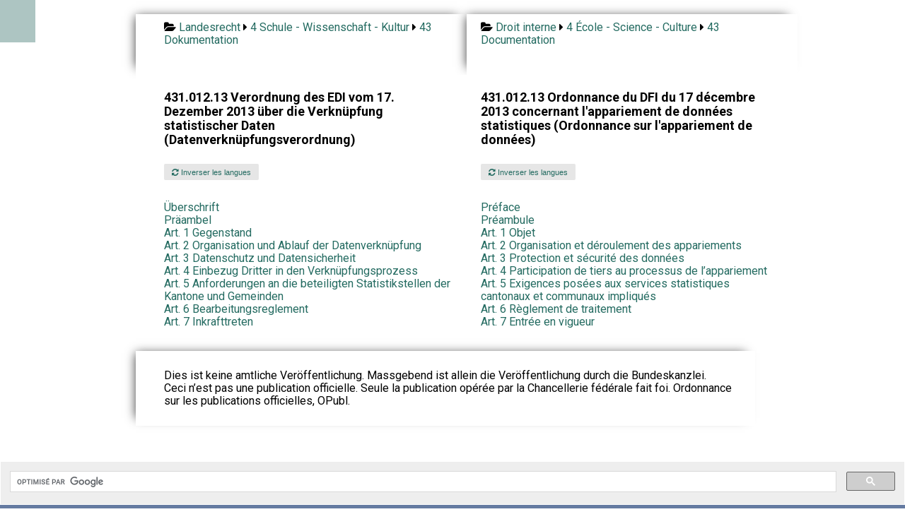

--- FILE ---
content_type: text/html; charset=UTF-8
request_url: https://www.droit-bilingue.ch/de-fr/4/43/431.012.13-index.html
body_size: 3194
content:
<!DOCTYPE html><html><head><meta charset="UTF-8"><meta name="viewport" content="width=device-width, initial-scale=1.0"><title>Verordnung des EDI vom 17. Dezember 2013 über die Verknüpfung statistischer Daten (Datenverknüpfungsverordnung) - Ordonnance du DFI du 17 décembre 2013 concernant l'appariement de données statistiques (Ordonnance sur l'appariement de données)</title><link rel="stylesheet" href="https://cdn.jsdelivr.net/npm/purecss@3.0.0/build/pure-min.css" integrity="sha384-X38yfunGUhNzHpBaEBsWLO+A0HDYOQi8ufWDkZ0k9e0eXz/tH3II7uKZ9msv++Ls" crossorigin="anonymous"><link rel="stylesheet" href="https://unpkg.com/purecss@2.0.6/build/base-min.css"><link rel="stylesheet" href="https://unpkg.com/purecss@2.0.6/build/grids-min.css"><link rel="stylesheet" href="https://unpkg.com/purecss@2.0.6/build/grids-responsive-min.css"><link rel="stylesheet" type="text/css" href="https://maxcdn.bootstrapcdn.com/font-awesome/4.7.0/css/font-awesome.min.css" /><link rel="stylesheet" href="https://www.droit-bilingue.ch/custom.css"><link rel="stylesheet" href="https://www.droit-bilingue.ch/menu.css"></head><script type="application/ld+json">                    {                                                     "@context": "https://schema.org/",              "@type": "Legislation",                         "legislationIdentifier": "RS 431.012.13 ",          "name": "Verordnung des EDI vom 17. Dezember 2013 über die Verknüpfung statistischer Daten (Datenverknüpfungsverordnung)",                        "inLanguage": "de",                   "legislationLegalForce": { "@id": "https://schema.org/InForce" }        }                                             </script>                                           <!-- Matomo -->
<script>
  var _paq = window._paq = window._paq || [];
  /* tracker methods like "setCustomDimension" should be called before "trackPageView" */
  _paq.push(["setDomains", ["*.www.droit-bilingue.ch"]]);
  _paq.push(['trackPageView']);
  _paq.push(['enableLinkTracking']);
  (function() {
    var u="https://stats.publilab.ch/";
    _paq.push(['setTrackerUrl', u+'matomo.php']);
    _paq.push(['setSiteId', '15']);
    var d=document, g=d.createElement('script'), s=d.getElementsByTagName('script')[0];
    g.async=true; g.src=u+'matomo.js'; s.parentNode.insertBefore(g,s);
  })();
</script>
<noscript><p><img src="https://stats.publilab.ch/matomo.php?idsite=15&amp;rec=1" style="border:0;" alt="" /></p></noscript>
<!-- End Matomo Code -->
<div class="pure-g center pt20">   <div class="toggle pure-u-1 pure-u-md-9-24 bg-color-source ptb10 pl40 pr20 left"><i class="fa fa-folder-open"></i> <a href="https://www.droit-bilingue.ch/de-fr/index.html">Landesrecht</a> <i class="fa fa-caret-right"></i> <a href="https://www.droit-bilingue.ch/de-fr/4/index.html">4 Schule - Wissenschaft - Kultur</a> <i class="fa fa-caret-right"></i> <a href="https://www.droit-bilingue.ch/de-fr/4/43/index.html">43 Dokumentation</a>   </div>   <div class="toggle pure-u-1 pure-u-md-9-24 bg-color-cible ptb10 pl20 pr40 left"><i class="fa fa-folder-open"></i> <a href="https://www.droit-bilingue.ch/de-fr/index.html">Droit interne</a> <i class="fa fa-caret-right"></i> <a href="https://www.droit-bilingue.ch/de-fr/4/index.html">4 École - Science - Culture</a> <i class="fa fa-caret-right"></i> <a href="https://www.droit-bilingue.ch/de-fr/4/43/index.html">43 Documentation</a>   <div class="v30 bg-color-cible"></div></div>   <div class="pure-u-1 pure-u-md-9-24 bg-color-source pl40 pr20 pt20">     <h4>431.012.13 Verordnung des EDI vom 17. Dezember 2013 über die Verknüpfung statistischer Daten (Datenverknüpfungsverordnung)</h4>     <a class="button-xsmall pure-button nodisplay" href="https://www.droit-bilingue.ch/fr-de/4/43/431.012.13-index.html"> <i class="fa fa-refresh"></i> Inverser les langues</a><br>   </div>   <div class="pure-u-1 pure-u-md-9-24 bg-color-cible pl20 pr40 pt20">      <h4>431.012.13 Ordonnance du DFI du 17 décembre 2013 concernant l'appariement de données statistiques (Ordonnance sur l'appariement de données)</h4>     <a class="button-xsmall pure-button" href="https://www.droit-bilingue.ch/fr-de/4/43/431.012.13-index.html"> <i class="fa fa-refresh"></i> Inverser les langues</a><br>   <div class="v30 bg-color-cible"></div></div></div><div class="pure-g center "> <div class="pure-u-1 pure-u-md-9-24 bg-color-source pl40 pr20"><a href="431.012.13-preface-1.html"> Überschrift   </a> </div> <div class="pure-u-1 pure-u-md-9-24 bg-color-cible pl20 pr40"><a href="431.012.13-preface-1.html"> Préface   </a> </div> <div class="pure-u-1 pure-u-md-9-24 bg-color-source pl40 pr20"><a href="431.012.13-preamble-2.html"> Präambel   </a> </div> <div class="pure-u-1 pure-u-md-9-24 bg-color-cible pl20 pr40"><a href="431.012.13-preamble-2.html"> Préambule   </a> </div> <div class="pure-u-1 pure-u-md-9-24 bg-color-source pl40 pr20"><a href="431.012.13-1-4.html"> Art. 1   Gegenstand</a> </div> <div class="pure-u-1 pure-u-md-9-24 bg-color-cible pl20 pr40"><a href="431.012.13-1-4.html"> Art. 1   Objet</a> </div> <div class="pure-u-1 pure-u-md-9-24 bg-color-source pl40 pr20"><a href="431.012.13-2-5.html"> Art. 2   Organisation und Ablauf der Datenverknüpfung</a> </div> <div class="pure-u-1 pure-u-md-9-24 bg-color-cible pl20 pr40"><a href="431.012.13-2-5.html"> Art. 2   Organisation et déroulement des appariements</a> </div> <div class="pure-u-1 pure-u-md-9-24 bg-color-source pl40 pr20"><a href="431.012.13-3-6.html"> Art. 3   Datenschutz und Datensicherheit</a> </div> <div class="pure-u-1 pure-u-md-9-24 bg-color-cible pl20 pr40"><a href="431.012.13-3-6.html"> Art. 3   Protection et sécurité des données</a> </div> <div class="pure-u-1 pure-u-md-9-24 bg-color-source pl40 pr20"><a href="431.012.13-4-7.html"> Art. 4   Einbezug Dritter in den Verknüpfungsprozess</a> </div> <div class="pure-u-1 pure-u-md-9-24 bg-color-cible pl20 pr40"><a href="431.012.13-4-7.html"> Art. 4   Participation de tiers au processus de l’appariement</a> </div> <div class="pure-u-1 pure-u-md-9-24 bg-color-source pl40 pr20"><a href="431.012.13-5-8.html"> Art. 5   Anforderungen an die beteiligten Statistikstellen der Kantone und Gemeinden</a> </div> <div class="pure-u-1 pure-u-md-9-24 bg-color-cible pl20 pr40"><a href="431.012.13-5-8.html"> Art. 5   Exigences posées aux services statistiques cantonaux et communaux impliqués</a> </div> <div class="pure-u-1 pure-u-md-9-24 bg-color-source pl40 pr20"><a href="431.012.13-6-9.html"> Art. 6   Bearbeitungsreglement</a> </div> <div class="pure-u-1 pure-u-md-9-24 bg-color-cible pl20 pr40"><a href="431.012.13-6-9.html"> Art. 6   Règlement de traitement</a> </div> <div class="pure-u-1 pure-u-md-9-24 bg-color-source pl40 pr20"><a href="431.012.13-7-10.html"> Art. 7   Inkrafttreten</a> </div> <div class="pure-u-1 pure-u-md-9-24 bg-color-cible pl20 pr40"><a href="431.012.13-7-10.html"> Art. 7   Entrée en vigueur</a> </div><div class="v50 bg-color-cible">&nbsp;</div>   <div class="pure-u-1 pure-u-md-18-24 bg-color-source pl40 pr20 ptb10 left"><p>Dies ist keine amtliche Veröffentlichung. Massgebend ist allein die Veröffentlichung durch die Bundeskanzlei.   <br>Ceci n’est pas une publication officielle. Seule la publication opérée par la Chancellerie fédérale fait foi. Ordonnance sur les publications officielles, OPubl.   </p></div></div></div><div class="v50"></div> 

<script>
	  (function() {
	    var cx = '018180410449610289437:g2lk2l0eqgm';
	    var gcse = document.createElement('script');
	    gcse.type = 'text/javascript';
	    gcse.async = true;
	    gcse.src = 'https://cse.google.com/cse.js?cx=' + cx;
	    var s = document.getElementsByTagName('script')[0];
	    s.parentNode.insertBefore(gcse, s);
	  })();
	</script>
	<gcse:search></gcse:search>

<footer class="footer pt20">

<div class="pure-g">
    <div class="pure-u-1 pure-u-md-1-3"> 
    
    <p>Droit-bilingue.ch (2009-2023)</p>
<!--    <p>Page générée le: 2021-01-16T18:42:51</p>-->
<!--    <p>A partir de: http://www.admin.ch/opc/it/classified-compilation/20150018/index.html</p>-->
  
    <img src="https://www.python.org/static/community_logos/python-powered-w-100x40.png">
    				
<!--                <ul class="footer-links">-->
<!--					<li><a href="">Droit interne</a>-->
<!--					<li><a href="#">Blog</a>-->
<!--				</ul> -->
	</div>
    <div class="pure-u-1 pure-u-md-1-3"> <h3>Droit<span> bilingue</span></h3></div>
    <div class="pure-u-1 pure-u-md-1-3"> <p class="footer-company-name">Droit bilingue © 2023</p> </div>
</div>

</footer>

</body>
</html>
		

  <input type="checkbox" id="menu" name="menu" class="menu-checkbox">
  <div class="menu">
    <label class="menu-toggle" for="menu"><span>Toggle</span></label>
    <ul>
      <li>
        <a href="https://www.droit-bilingue.ch">Accueil</a>
      </li>
      <li>      
        <label for="menu-3">Droit Interne</label>
        <input type="checkbox" id="menu-3" name="menu-3" class="menu-checkbox">
        <div class="menu">
          <label class="menu-toggle" for="menu-3"><span>Toggle</span></label>
          <ul>
            
            <li>
              <label for="menu-3-2">Français</label>
              <input type="checkbox" id="menu-3-2" name="menu-3-2" class="menu-checkbox">
              <div class="menu">
                <label class="menu-toggle" for="menu-3-2"><span>Toggle</span></label>
                <ul>
                  <li><a href="https://www.droit-bilingue.ch/fr-de/index.html">Français - Allemand</a></li>
                  <li><a href="https://www.droit-bilingue.ch/fr-it/index.html">Français - Italien</a></li>
                  <li><a href="https://www.droit-bilingue.ch/fr-en/index.html">Français - Anglais</a></li>
                  <li><a href="https://www.droit-bilingue.ch/fr-rm/index.html">Français - Romanche</a></li>
                </ul>
              </div>
            </li>
            <li>
             <label for="menu-3-3">Allemand</label>
              <input type="checkbox" id="menu-3-3" name="menu-3-3" class="menu-checkbox">
              <div class="menu">
                <label class="menu-toggle" for="menu-3-3"><span>Toggle</span></label>
                <ul>
                  <li><a href="https://www.droit-bilingue.ch/de-fr/index.html">Allemand - Français</a></li>
                  <li><a href="https://www.droit-bilingue.ch/de-it/index.html">Allemand - Italien</a></li>
                  <li><a href="https://www.droit-bilingue.ch/de-en/index.html">Allemand - Anglais</a></li>
                  <li><a href="https://www.droit-bilingue.ch/de-rm/index.html">Allemand - Romanche</a></li>
                </ul>
              </div>
            </li>
            <li>
             <label for="menu-3-4">Italien</label>
              <input type="checkbox" id="menu-3-4" name="menu-3-4" class="menu-checkbox">
              <div class="menu">
                <label class="menu-toggle" for="menu-3-4"><span>Toggle</span></label>
                <ul>
                  <li><a href="https://www.droit-bilingue.ch/it-fr/index.html">Italien - Français</a></li>
                  <li><a href="https://www.droit-bilingue.ch/it-de/index.html">Italien - Allemand</a></li>
                  <li><a href="https://www.droit-bilingue.ch/it-en/index.html">Italien - Anglais</a></li>
                  <li><a href="https://www.droit-bilingue.ch/it-rm/index.html">Italien - Romanche</a></li>
                </ul>
              </div>
            </li>
            <li>
             <label for="menu-3-5">Anglais</label>
              <input type="checkbox" id="menu-3-5" name="menu-3-5" class="menu-checkbox">
              <div class="menu">
                <label class="menu-toggle" for="menu-3-5"><span>Toggle</span></label>
                <ul>
                  <li><a href="https://www.droit-bilingue.ch/en-fr/index.html">Anglais - Français</a></li>
                  <li><a href="https://www.droit-bilingue.ch/en-de/index.html">Anglais - Allemand</a></li>
                  <li><a href="https://www.droit-bilingue.ch/en-it/index.html">Anglais - Italien</a></li>
                  <li><a href="https://www.droit-bilingue.ch/en-rm/index.html">Anglais - Romanche</a></li>
                </ul>
              </div>
            </li>
            <li>
             <label for="menu-3-6">Romanche</label>
              <input type="checkbox" id="menu-3-6" name="menu-3-6" class="menu-checkbox">
              <div class="menu">
                <label class="menu-toggle" for="menu-3-6"><span>Toggle</span></label>
                <ul>
                  <li><a href="https://www.droit-bilingue.ch/rm-fr/index.html">Romanche - Français</a></li>
                  <li><a href="https://www.droit-bilingue.ch/rm-de/index.html">Romanche - Allemand</a></li>
                  <li><a href="https://www.droit-bilingue.ch/rm-it/index.html">Romanche - Italien</a></li>
                  <li><a href="https://www.droit-bilingue.ch/rm-en/index.html">Romanche - Anglais</a></li>
                </ul>
              </div>
            </li>
          </ul>
        </div>
      </li>
      <li>
        <label for="menu-4">Droit international</label>
        <input type="checkbox" id="menu-4" name="menu-4" class="menu-checkbox">
        <div class="menu">
          <label class="menu-toggle" for="menu-4"><span>Toggle</span></label>
          <ul>
            <li>
              <label for="menu-4-2">Français</label>
              <input type="checkbox" id="menu-4-2" name="menu-4-2" class="menu-checkbox">
              <div class="menu">
                <label class="menu-toggle" for="menu-4-2"><span>Toggle</span></label>
                <ul>
                  <li><a href="https://www.droit-bilingue.ch/fr-de/international.html">Français - Allemand</a></li>
                  <li><a href="https://www.droit-bilingue.ch/fr-it/international.html">Français - Italien</a></li>
                </ul>
              </div>
            </li>
            <li>
              <label for="menu-4-3">Allemand</label>
              <input type="checkbox" id="menu-4-3" name="menu-4-3" class="menu-checkbox">
              <div class="menu">
                <label class="menu-toggle" for="menu-4-3"><span>Toggle</span></label>
                <ul>
                  <li><a href="https://www.droit-bilingue.ch/de-fr/international.html">Allemand - Français</a></li>
                  <li><a href="https://www.droit-bilingue.ch/de-it/international.html">Allemand - Italien</a></li>
                </ul>
              </div>
            </li>
            <li>
              <label for="menu-4-4">Italien</label>
              <input type="checkbox" id="menu-4-4" name="menu-4-4" class="menu-checkbox">
              <div class="menu">
                <label class="menu-toggle" for="menu-4-4"><span>Toggle</span></label>
                <ul>
                  <li><a href="https://www.droit-bilingue.ch/it-fr/international.html">Italien - Français</a></li>
                  <li><a href="https://www.droit-bilingue.ch/it-de/international.html">Italien - Allemand</a></li>
                </ul>
              </div>
            </li>
          </ul>
        </div>
      </li>      
      <li>
        <a href="https://fr.droit-bilingue.ch/">Législation fribourgeois</a>
      </li>
      <li>
        <a href="https://vs.droit-bilingue.ch/">Législation valaisanne</a>
      </li>
    </ul>
  </div>

